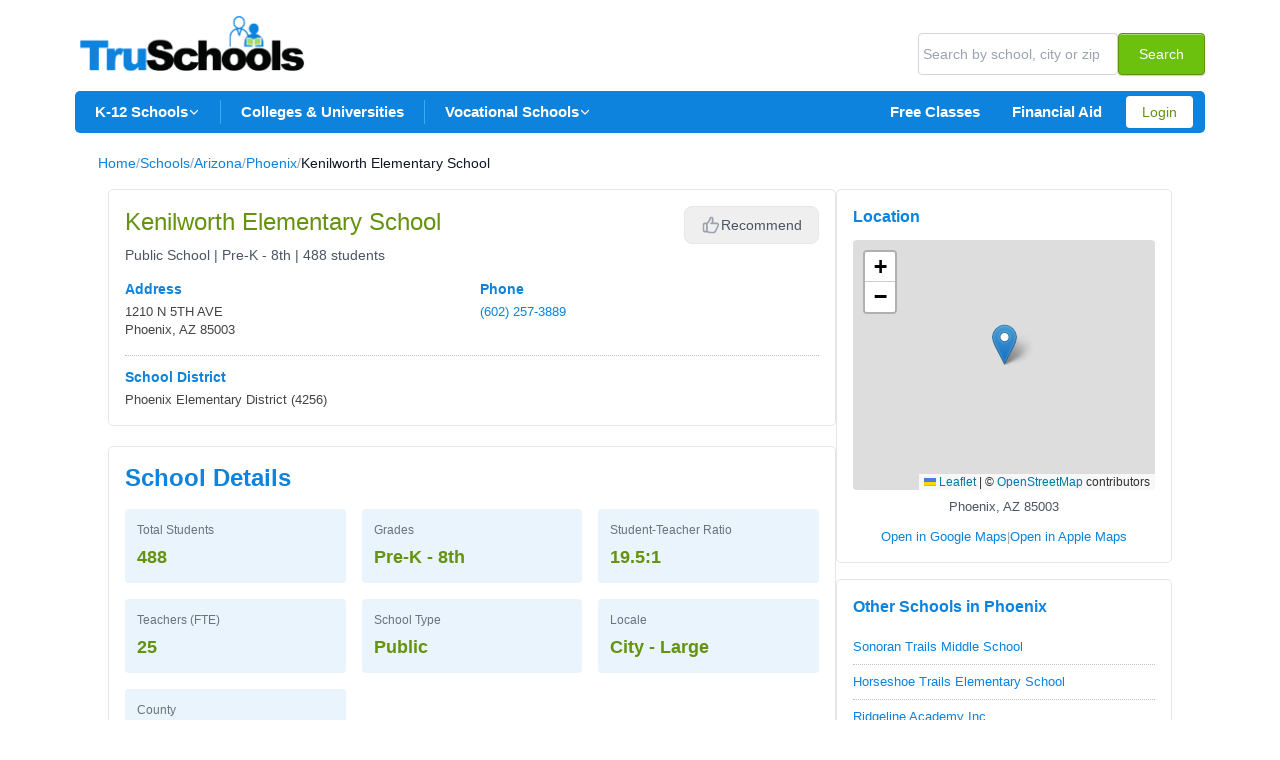

--- FILE ---
content_type: text/html
request_url: https://trueschools.com/schools/arizona/phoenix/kenilworth-elementary-school-phoenix-az
body_size: 11908
content:
<!DOCTYPE html><html lang="en"> <head><meta charset="UTF-8"><meta name="viewport" content="width=device-width, initial-scale=1.0"><meta name="description" content="Kenilworth Elementary School is a public school in Phoenix, Arizona. View contact info, enrollment, grades, and more."><title>Kenilworth Elementary School - Phoenix, Arizona | TruSchools</title><!-- Canonical --><link rel="canonical" href="https://truschools.com/schools/arizona/phoenix/kenilworth-elementary-school-phoenix-az"><!-- Open Graph --><meta property="og:title" content="Kenilworth Elementary School - Phoenix, Arizona | TruSchools"><meta property="og:description" content="Kenilworth Elementary School is a public school in Phoenix, Arizona. View contact info, enrollment, grades, and more."><meta property="og:type" content="website"><meta property="og:site_name" content="TruSchools"><meta property="og:url" content="https://truschools.com/schools/arizona/phoenix/kenilworth-elementary-school-phoenix-az"><meta property="og:image" content="https://truschools.com/og-image.svg"><meta property="og:image:width" content="1200"><meta property="og:image:height" content="630"><!-- Twitter Card --><meta name="twitter:card" content="summary_large_image"><meta name="twitter:title" content="Kenilworth Elementary School - Phoenix, Arizona | TruSchools"><meta name="twitter:description" content="Kenilworth Elementary School is a public school in Phoenix, Arizona. View contact info, enrollment, grades, and more."><meta name="twitter:image" content="https://truschools.com/og-image.svg"><!-- Preconnect to improve asset loading --><link rel="preconnect" href="/" crossorigin><!-- Critical inline CSS to prevent FOUC (Flash of Unstyled Content) --><style>
    /* Critical reset and layout styles - prevents unstyled content flash */
    *, *::before, *::after { box-sizing: border-box; }
    html { -webkit-font-smoothing: antialiased; }
    body { margin: 0; font-family: system-ui, -apple-system, BlinkMacSystemFont, 'Segoe UI', Roboto, sans-serif; font-size: 15px; line-height: 1.2; min-height: 100vh; display: flex; flex-direction: column; visibility: visible !important; }
    .container { max-width: 1200px; margin-left: auto; margin-right: auto; padding-left: 1.25rem; padding-right: 1.25rem; }
    .sr-only { position: absolute; width: 1px; height: 1px; padding: 0; margin: -1px; overflow: hidden; clip: rect(0, 0, 0, 0); white-space: nowrap; border-width: 0; }
    .hidden { display: none; }
    /* Header critical styles */
    header { background: white; }
    .bg-brand-blue { background-color: #0d83dd; }
    .text-white { color: white; }
    .flex { display: flex; }
    .flex-col { flex-direction: column; }
    .items-center { align-items: center; }
    .justify-between { justify-content: space-between; }
    .gap-2 { gap: 0.5rem; }
    .gap-4 { gap: 1rem; }
    .py-3 { padding-top: 0.75rem; padding-bottom: 0.75rem; }
    .py-4 { padding-top: 1rem; padding-bottom: 1rem; }
    .px-5 { padding-left: 1.25rem; padding-right: 1.25rem; }
    .font-semibold { font-weight: 600; }
    .no-underline { text-decoration: none; }
    a { color: #0d83dd; text-decoration: none; }
    /* Hide hover logos by default */
    [class*="group-hover:block"] { display: none; }
    [class*="group-hover:hidden"] { display: block; }
    /* List reset */
    ul { list-style: none; margin: 0; padding: 0; }
    /* Logo sizing */
    img[class*="h-[55px]"] { height: 55px; }
    /* Input styling */
    input { font-family: inherit; font-size: inherit; padding: 0.25rem; border: 1px solid #d1d5db; border-radius: 0.25rem; }
    button { font-family: inherit; cursor: pointer; }
    .btn-green { background: #70b52c; color: white; border: 1px solid #5a9023; padding: 0.625rem 1rem; border-radius: 0.25rem; }
    /* Site Footer (main footer only, not article footers) */
    footer.bg-brand-blue { background: #0d83dd; color: white; margin-top: auto; }
    /* Logo hover effects */
    .header-logo, .footer-logo { display: inline-block; transition: transform 0.2s ease; }
    .header-logo:hover, .footer-logo:hover { transform: scale(1.03); }
    footer.bg-brand-blue li { display: block; margin-bottom: 0.375rem; }
    footer.bg-brand-blue li a { color: rgba(255,255,255,0.8); }
    /* Responsive breakpoints */
    /* Mobile: elements with ONLY lg:flex (not combined with flex) are hidden */
    @media (max-width: 1023px) {
      .hidden { display: none !important; }
      .lg\:hidden:not(.hidden) { display: block; }
      /* Hide desktop-only nav elements */
      ul.lg\:flex:not(.flex) { display: none !important; }
      div.lg\:flex:not(.flex) { display: none !important; }
    }
    @media (min-width: 1024px) {
      .lg\:flex { display: flex !important; }
      .lg\:hidden { display: none !important; }
      .lg\:flex-row { flex-direction: row; }
      .lg\:items-end { align-items: flex-end; }
      .lg\:justify-between { justify-content: space-between; }
      .lg\:w-auto { width: auto; }
      .lg\:max-w-\[336px\] { max-width: 336px; }
    }
  </style><!-- Favicon --><link rel="icon" type="image/x-icon" href="/favicon.ico?v=2"><link rel="icon" type="image/png" sizes="32x32" href="/favicon-32x32.png?v=2"><link rel="icon" type="image/png" sizes="16x16" href="/favicon-16x16.png?v=2"><link rel="apple-touch-icon" sizes="180x180" href="/apple-touch-icon.png"><link rel="manifest" href="/site.webmanifest"><meta name="theme-color" content="#0d83dd"><!-- Google AdSense --><script async src="https://pagead2.googlesyndication.com/pagead/js/adsbygoogle.js?client=ca-pub-1545345257035548" crossorigin="anonymous"></script><meta name="google-adsense-account" content="ca-pub-1545345257035548"><!-- TruProfessionals Analytics --><script defer src="https://truprofessionals.com/t.js" data-site="trueschools.com"></script><link rel="stylesheet" href="/_astro/about.DBx-AIuj.css">
<link rel="stylesheet" href="/_astro/about.DbNhWQVC.css">
<link rel="stylesheet" href="/_astro/_school_.CmkNL23G.css"></head> <body class="min-h-screen flex flex-col" style="visibility:hidden"> <!-- Skip to content link --> <a href="#main-content" class="sr-only focus:not-sr-only focus:absolute focus:top-4 focus:left-4 bg-brand-blue text-white px-4 py-2 rounded z-50">
Skip to content
</a> <!-- Header with Logo and Search --> <header class="bg-white"> <div class="container py-4"> <div class="flex flex-col lg:flex-row lg:items-end lg:justify-between gap-4"> <!-- Logo --> <div class="flex-shrink-0"> <a href="/" class="header-logo no-underline hover:no-underline pl-[5px] group"> <img src="/_astro/USED-logo-truschools-up.DS38H3Hg.png" alt="TruSchools" class="h-[55px] lg:group-hover:hidden"> <img src="/_astro/USED-logo-truschools-over.CLuAZwim.png" alt="TruSchools" class="h-[55px] hidden lg:group-hover:block"> </a> </div> <!-- Search Box --> <div class="w-full lg:w-auto lg:max-w-[336px] flex-shrink-0"> <form action="/search" method="GET" class="flex gap-2"> <label for="header-search" class="sr-only">Search schools</label> <input type="text" id="header-search" name="q" placeholder="Search by school, city or zip" class="input flex-1 text-sm min-w-[200px]"> <button type="submit" class="btn-green text-sm px-5 whitespace-nowrap">
Search
</button> </form> </div> </div> </div> <!-- Navigation Menu - Blue Bar --> <div class="container"> <nav class="bg-brand-blue w-full rounded-box"> <div class="flex items-center justify-between"> <!-- Main Navigation (Left) --> <ul class="hidden lg:flex items-center m-0 p-0 list-none"> <!-- K-12 Schools Dropdown --> <li class="relative dropdown-trigger"> <a href="/schools" class="flex items-center gap-1.5 px-5 py-3 text-white font-semibold no-underline hover:bg-[#0a6fc2] hover:no-underline transition-colors rounded-tl-box rounded-bl-box">
K-12 Schools
<svg class="w-3 h-3" fill="none" stroke="currentColor" viewBox="0 0 24 24"> <path stroke-linecap="round" stroke-linejoin="round" stroke-width="2.5" d="M19 9l-7 7-7-7"></path> </svg> </a> <div class="dropdown-menu absolute left-0 top-full bg-white shadow-xl rounded-b-lg z-50 w-[420px] overflow-hidden"> <!-- Featured: All Schools --> <a href="/schools" class="featured-link flex items-center gap-4 p-4 bg-gradient-to-r from-blue-50 to-white border-b border-gray-100 hover:from-blue-100 no-underline"> <div class="w-12 h-12 rounded-lg bg-[#0d83dd] flex items-center justify-center flex-shrink-0"> <svg class="w-6 h-6 text-white" fill="none" stroke="currentColor" viewBox="0 0 24 24"> <path stroke-linecap="round" stroke-linejoin="round" stroke-width="2" d="M19 21V5a2 2 0 00-2-2H7a2 2 0 00-2 2v16m14 0h2m-2 0h-5m-9 0H3m2 0h5M9 7h1m-1 4h1m4-4h1m-1 4h1m-5 10v-5a1 1 0 011-1h2a1 1 0 011 1v5m-4 0h4"></path> </svg> </div> <div> <div class="font-semibold text-gray-900">All K-12 Schools</div> <div class="text-sm text-gray-500">Browse all 120,000+ schools nationwide</div> </div> <svg class="featured-arrow w-3 h-3 text-[#0d83dd] ml-auto" fill="none" stroke="currentColor" viewBox="0 0 24 24"> <path stroke-linecap="round" stroke-linejoin="round" stroke-width="2.5" d="M9 5l7 7-7 7"></path> </svg> </a> <!-- Two Column Layout --> <div class="grid grid-cols-2 divide-x divide-gray-100"> <!-- Left Column: Grade Levels --> <div> <div class="px-4 py-2 text-xs font-semibold text-white uppercase tracking-wide bg-[#0d83dd]">Grade Levels</div> <a href="/preschools" class="dropdown-link flex items-center justify-between px-4 py-2 text-gray-700 hover:bg-blue-50 hover:text-[#0d83dd] no-underline border-b border-dotted border-gray-200"> <span>Preschools</span> <svg class="arrow w-3 h-3 text-[#0d83dd]" fill="none" stroke="currentColor" viewBox="0 0 24 24"> <path stroke-linecap="round" stroke-linejoin="round" stroke-width="2.5" d="M9 5l7 7-7 7"></path> </svg> </a> <a href="/kindergartens" class="dropdown-link flex items-center justify-between px-4 py-2 text-gray-700 hover:bg-blue-50 hover:text-[#0d83dd] no-underline border-b border-dotted border-gray-200"> <span>Kindergartens</span> <svg class="arrow w-3 h-3 text-[#0d83dd]" fill="none" stroke="currentColor" viewBox="0 0 24 24"> <path stroke-linecap="round" stroke-linejoin="round" stroke-width="2.5" d="M9 5l7 7-7 7"></path> </svg> </a> <a href="/elementary-schools" class="dropdown-link flex items-center justify-between px-4 py-2 text-gray-700 hover:bg-blue-50 hover:text-[#0d83dd] no-underline border-b border-dotted border-gray-200"> <span>Elementary Schools</span> <svg class="arrow w-3 h-3 text-[#0d83dd]" fill="none" stroke="currentColor" viewBox="0 0 24 24"> <path stroke-linecap="round" stroke-linejoin="round" stroke-width="2.5" d="M9 5l7 7-7 7"></path> </svg> </a> <a href="/middle-schools" class="dropdown-link flex items-center justify-between px-4 py-2 text-gray-700 hover:bg-blue-50 hover:text-[#0d83dd] no-underline border-b border-dotted border-gray-200"> <span>Middle Schools</span> <svg class="arrow w-3 h-3 text-[#0d83dd]" fill="none" stroke="currentColor" viewBox="0 0 24 24"> <path stroke-linecap="round" stroke-linejoin="round" stroke-width="2.5" d="M9 5l7 7-7 7"></path> </svg> </a> <a href="/high-schools" class="dropdown-link flex items-center justify-between px-4 py-2 text-gray-700 hover:bg-blue-50 hover:text-[#0d83dd] no-underline border-b border-dotted border-gray-200"> <span>High Schools</span> <svg class="arrow w-3 h-3 text-[#0d83dd]" fill="none" stroke="currentColor" viewBox="0 0 24 24"> <path stroke-linecap="round" stroke-linejoin="round" stroke-width="2.5" d="M9 5l7 7-7 7"></path> </svg> </a> </div> <!-- Right Column: School Types --> <div> <div class="px-4 py-2 text-xs font-semibold text-white uppercase tracking-wide bg-[#0d83dd]">School Types</div> <a href="/charter-schools" class="dropdown-link flex items-center justify-between px-4 py-2 text-gray-700 hover:bg-blue-50 hover:text-[#0d83dd] no-underline border-b border-dotted border-gray-200"> <span>Charter Schools</span> <svg class="arrow w-3 h-3 text-[#0d83dd]" fill="none" stroke="currentColor" viewBox="0 0 24 24"> <path stroke-linecap="round" stroke-linejoin="round" stroke-width="2.5" d="M9 5l7 7-7 7"></path> </svg> </a> <a href="/magnet-schools" class="dropdown-link flex items-center justify-between px-4 py-2 text-gray-700 hover:bg-blue-50 hover:text-[#0d83dd] no-underline border-b border-dotted border-gray-200"> <span>Magnet Schools</span> <svg class="arrow w-3 h-3 text-[#0d83dd]" fill="none" stroke="currentColor" viewBox="0 0 24 24"> <path stroke-linecap="round" stroke-linejoin="round" stroke-width="2.5" d="M9 5l7 7-7 7"></path> </svg> </a> <a href="/private-schools" class="dropdown-link flex items-center justify-between px-4 py-2 text-gray-700 hover:bg-blue-50 hover:text-[#0d83dd] no-underline border-b border-dotted border-gray-200"> <span>Private Schools</span> <svg class="arrow w-3 h-3 text-[#0d83dd]" fill="none" stroke="currentColor" viewBox="0 0 24 24"> <path stroke-linecap="round" stroke-linejoin="round" stroke-width="2.5" d="M9 5l7 7-7 7"></path> </svg> </a> </div> </div> </div> </li> <!-- Divider --> <li class="w-px h-6 bg-[#3fa9f5]" aria-hidden="true"></li> <!-- Colleges & Universities --> <li> <a href="/colleges-universities" class="block px-5 py-3 text-white font-semibold no-underline hover:bg-[#0a6fc2] hover:no-underline transition-colors">
Colleges & Universities
</a> </li> <!-- Divider --> <li class="w-px h-6 bg-[#3fa9f5]" aria-hidden="true"></li> <!-- Vocational Schools Dropdown --> <li class="relative dropdown-trigger"> <a href="/vocational-schools" class="flex items-center gap-1.5 px-5 py-3 text-white font-semibold no-underline hover:bg-[#0a6fc2] hover:no-underline transition-colors">
Vocational Schools
<svg class="w-3 h-3" fill="none" stroke="currentColor" viewBox="0 0 24 24"> <path stroke-linecap="round" stroke-linejoin="round" stroke-width="2.5" d="M19 9l-7 7-7-7"></path> </svg> </a> <div class="dropdown-menu absolute left-0 top-full bg-white shadow-xl rounded-b-lg z-50 w-[420px] overflow-hidden"> <!-- Featured: All Vocational --> <a href="/vocational-schools" class="featured-link flex items-center gap-4 p-4 bg-gradient-to-r from-blue-50 to-white border-b border-gray-100 hover:from-blue-100 no-underline"> <div class="w-12 h-12 rounded-lg bg-[#0d83dd] flex items-center justify-center flex-shrink-0"> <svg class="w-6 h-6 text-white" fill="none" stroke="currentColor" viewBox="0 0 24 24"> <path stroke-linecap="round" stroke-linejoin="round" stroke-width="2" d="M21 13.255A23.931 23.931 0 0112 15c-3.183 0-6.22-.62-9-1.745M16 6V4a2 2 0 00-2-2h-4a2 2 0 00-2 2v2m4 6h.01M5 20h14a2 2 0 002-2V8a2 2 0 00-2-2H5a2 2 0 00-2 2v10a2 2 0 002 2z"></path> </svg> </div> <div> <div class="font-semibold text-gray-900">All Vocational Schools</div> <div class="text-sm text-gray-500">Career & technical training</div> </div> <svg class="featured-arrow w-3 h-3 text-[#0d83dd] ml-auto" fill="none" stroke="currentColor" viewBox="0 0 24 24"> <path stroke-linecap="round" stroke-linejoin="round" stroke-width="2.5" d="M9 5l7 7-7 7"></path> </svg> </a> <!-- Vocational Types Header --> <div class="px-4 py-2 text-xs font-semibold text-white uppercase tracking-wide bg-[#0d83dd]">Vocational Types</div> <!-- Vocational Links --> <a href="/beauty-schools" class="dropdown-link flex items-center justify-between px-4 py-2 text-gray-700 hover:bg-blue-50 hover:text-[#0d83dd] no-underline border-b border-dotted border-gray-200"> <span>Beauty Schools</span> <svg class="arrow w-3 h-3 text-[#0d83dd]" fill="none" stroke="currentColor" viewBox="0 0 24 24"> <path stroke-linecap="round" stroke-linejoin="round" stroke-width="2.5" d="M9 5l7 7-7 7"></path> </svg> </a> <a href="/trade-schools" class="dropdown-link flex items-center justify-between px-4 py-2 text-gray-700 hover:bg-blue-50 hover:text-[#0d83dd] no-underline border-b border-dotted border-gray-200"> <span>Trade Schools</span> <svg class="arrow w-3 h-3 text-[#0d83dd]" fill="none" stroke="currentColor" viewBox="0 0 24 24"> <path stroke-linecap="round" stroke-linejoin="round" stroke-width="2.5" d="M9 5l7 7-7 7"></path> </svg> </a> <a href="/healthcare-schools" class="dropdown-link flex items-center justify-between px-4 py-2 text-gray-700 hover:bg-blue-50 hover:text-[#0d83dd] no-underline border-b border-dotted border-gray-200"> <span>Healthcare Schools</span> <svg class="arrow w-3 h-3 text-[#0d83dd]" fill="none" stroke="currentColor" viewBox="0 0 24 24"> <path stroke-linecap="round" stroke-linejoin="round" stroke-width="2.5" d="M9 5l7 7-7 7"></path> </svg> </a> <a href="/technology-schools" class="dropdown-link flex items-center justify-between px-4 py-2 text-gray-700 hover:bg-blue-50 hover:text-[#0d83dd] no-underline border-b border-dotted border-gray-200"> <span>Technology Schools</span> <svg class="arrow w-3 h-3 text-[#0d83dd]" fill="none" stroke="currentColor" viewBox="0 0 24 24"> <path stroke-linecap="round" stroke-linejoin="round" stroke-width="2.5" d="M9 5l7 7-7 7"></path> </svg> </a> <a href="/culinary-schools" class="dropdown-link flex items-center justify-between px-4 py-2 text-gray-700 hover:bg-blue-50 hover:text-[#0d83dd] no-underline border-b border-dotted border-gray-200"> <span>Culinary Schools</span> <svg class="arrow w-3 h-3 text-[#0d83dd]" fill="none" stroke="currentColor" viewBox="0 0 24 24"> <path stroke-linecap="round" stroke-linejoin="round" stroke-width="2.5" d="M9 5l7 7-7 7"></path> </svg> </a> </div> </li> </ul> <!-- Mobile menu button - full width tap target --> <button type="button" class="lg:hidden flex-1 flex items-center p-3 text-white" aria-label="Open menu" id="mobile-menu-btn"> <svg class="w-6 h-6" fill="none" stroke="currentColor" viewBox="0 0 24 24"> <path stroke-linecap="round" stroke-linejoin="round" stroke-width="2" d="M4 6h16M4 12h16M4 18h16"></path> </svg> </button> <!-- Right Navigation --> <div class="hidden lg:flex items-center"> <a href="/classes" class="px-4 py-3 text-white font-semibold no-underline hover:bg-[#0a6fc2] hover:no-underline transition-colors"> Free Classes </a><a href="/financial-aid" class="px-4 py-3 text-white font-semibold no-underline hover:bg-[#0a6fc2] hover:no-underline transition-colors"> Financial Aid </a> <!-- Login Button --> <a href="/login" class="ml-2 mr-3 px-4 py-1.5 bg-white text-brand-green-text text-sm font-medium no-underline hover:bg-brand-green hover:text-white hover:no-underline rounded transition-colors">
Login
</a> </div> </div> <!-- Mobile Navigation --> <div class="lg:hidden hidden py-4 px-5 border-t border-[#3fa9f5]" id="mobile-menu"> <div class="flex flex-col"> <a href="/schools" class="py-2 text-white no-underline hover:no-underline border-b border-[#3fa9f5]"> K-12 Schools </a><a href="/colleges-universities" class="py-2 text-white no-underline hover:no-underline border-b border-[#3fa9f5]"> Colleges &amp; Universities </a><a href="/vocational-schools" class="py-2 text-white no-underline hover:no-underline border-b border-[#3fa9f5]"> Vocational Schools </a> <a href="/classes" class="py-2 text-white no-underline hover:no-underline border-b border-[#3fa9f5]"> Free Classes </a><a href="/financial-aid" class="py-2 text-white no-underline hover:no-underline border-b border-[#3fa9f5]"> Financial Aid </a> <span class="py-2 text-white/70 text-sm border-b border-[#3fa9f5]">K-12 Schools</span> <a href="/preschools" class="py-2 pl-4 text-white no-underline hover:no-underline border-b border-[#3fa9f5]">Preschools</a> <a href="/kindergartens" class="py-2 pl-4 text-white no-underline hover:no-underline border-b border-[#3fa9f5]">Kindergartens</a> <a href="/elementary-schools" class="py-2 pl-4 text-white no-underline hover:no-underline border-b border-[#3fa9f5]">Elementary Schools</a> <a href="/middle-schools" class="py-2 pl-4 text-white no-underline hover:no-underline border-b border-[#3fa9f5]">Middle Schools</a> <a href="/high-schools" class="py-2 pl-4 text-white no-underline hover:no-underline border-b border-[#3fa9f5]">High Schools</a> <a href="/charter-schools" class="py-2 pl-4 text-white no-underline hover:no-underline border-b border-[#3fa9f5]">Charter Schools</a> <a href="/magnet-schools" class="py-2 pl-4 text-white no-underline hover:no-underline border-b border-[#3fa9f5]">Magnet Schools</a> <a href="/private-schools" class="py-2 pl-4 text-white no-underline hover:no-underline border-b border-[#3fa9f5]">Private Schools</a> <a href="/login" class="py-2 text-white no-underline hover:no-underline">Login</a> </div> </div> </nav> </div> </header> <!-- Main content --> <main id="main-content" class="flex-grow">  <div class="container py-5"> <!-- Breadcrumb --> <nav class="text-sm mb-4 lg:max-w-[1084px] lg:mx-auto"> <ol class="flex flex-wrap items-center gap-2 text-gray-600"> <li><a href="/" class="hover:text-brand-blue">Home</a></li> <li class="text-gray-400">/</li> <li><a href="/schools" class="hover:text-brand-blue">Schools</a></li> <li class="text-gray-400">/</li> <li><a href="/schools/arizona" class="hover:text-brand-blue">Arizona</a></li> <li class="text-gray-400">/</li> <li><a href="/schools/arizona/phoenix" class="hover:text-brand-blue">Phoenix</a></li> <li class="text-gray-400">/</li> <li class="text-gray-900 font-medium">Kenilworth Elementary School</li> </ol> </nav> <div class="flex flex-col lg:flex-row lg:justify-center gap-5"> <!-- Main Content --> <div class="lg:w-[728px] lg:flex-shrink-0"> <!-- School Header --> <div class="box-rounded mb-5"> <div class="flex justify-between items-start gap-4"> <div> <h1 class="text-brand-green-text text-2xl mb-2">Kenilworth Elementary School</h1> <p class="text-gray-600 fs-14 mb-4"> Public School | Pre-K - 8th | 488 students
</p> </div> <!-- Recommend Button --> <button id="recommend-btn" data-school-id="3949" class="flex items-center gap-2 px-4 py-2 rounded-lg border border-gray-200 hover:border-brand-blue hover:bg-blue-50 transition-colors cursor-pointer flex-shrink-0" aria-label="Recommend this school"> <svg id="recommend-icon" class="w-5 h-5 text-gray-400" fill="none" stroke="currentColor" viewBox="0 0 24 24" xmlns="http://www.w3.org/2000/svg"> <path stroke-linecap="round" stroke-linejoin="round" stroke-width="2" d="M14 10h4.764a2 2 0 011.789 2.894l-3.5 7A2 2 0 0115.263 21h-4.017c-.163 0-.326-.02-.485-.06L7 20m7-10V5a2 2 0 00-2-2h-.095c-.5 0-.905.405-.905.905 0 .714-.211 1.412-.608 2.006L7 11v9m7-10h-2M7 20H5a2 2 0 01-2-2v-6a2 2 0 012-2h2.5"></path> </svg> <span id="recommend-text" class="text-sm text-gray-600">Recommend</span> <span id="recommend-count" class="text-sm font-medium text-gray-600 hidden"></span> </button> </div> <!-- Contact Info --> <div class="grid grid-cols-1 md:grid-cols-2 gap-4 mb-4"> <div> <h3 class="text-brand-blue fs-14 font-bold mb-1">Address</h3> <p class="fs-13 mb-0"> 1210 N 5TH AVE<br> Phoenix, AZ 85003 </p> </div> <div> <div class="mb-3"> <h3 class="text-brand-blue fs-14 font-bold mb-1">Phone</h3> <p class="fs-13 mb-0"> <a href="tel:6022573889">(602) 257-3889</a> </p> </div>  </div> </div> <div class="border-t border-dotted border-[#c1c1c1] pt-3"> <h3 class="text-brand-blue fs-14 font-bold mb-1">School District</h3> <p class="fs-13 mb-0">Phoenix Elementary District (4256)</p> </div> </div> <!-- School Details --> <div class="box-rounded mb-5"> <h2 class="text-brand-blue mb-4">School Details</h2> <div class="grid grid-cols-2 md:grid-cols-3 gap-4"> <div class="p-3 bg-lt-blue rounded"> <p class="fs-12 text-gray-500 mb-1">Total Students</p> <p class="text-lg font-bold text-brand-green-text mb-0">488</p> </div> <div class="p-3 bg-lt-blue rounded"> <p class="fs-12 text-gray-500 mb-1">Grades</p> <p class="text-lg font-bold text-brand-green-text mb-0">Pre-K - 8th</p> </div> <div class="p-3 bg-lt-blue rounded"> <p class="fs-12 text-gray-500 mb-1">Student-Teacher Ratio</p> <p class="text-lg font-bold text-brand-green-text mb-0"> 19.5:1 </p> </div> <div class="p-3 bg-lt-blue rounded"> <p class="fs-12 text-gray-500 mb-1">Teachers (FTE)</p> <p class="text-lg font-bold text-brand-green-text mb-0">25</p> </div> <div class="p-3 bg-lt-blue rounded"> <p class="fs-12 text-gray-500 mb-1">School Type</p> <p class="text-lg font-bold text-brand-green-text mb-0">Public</p> </div> <div class="p-3 bg-lt-blue rounded"> <p class="fs-12 text-gray-500 mb-1">Locale</p> <p class="text-lg font-bold text-brand-green-text mb-0">City - Large</p> </div> <div class="p-3 bg-lt-blue rounded"> <p class="fs-12 text-gray-500 mb-1">County</p> <p class="text-lg font-bold text-brand-green-text mb-0">4013</p> </div> </div>     </div> <!-- Student Demographics -->  <!-- Enrollment by Grade -->  <!-- Free/Reduced Lunch --> <div class="box-rounded mb-5"> <h2 class="text-brand-blue mb-4">Free & Reduced Lunch Program</h2> <div class="grid grid-cols-2 gap-4"> <div class="p-3 bg-lt-blue rounded"> <p class="fs-12 text-gray-500 mb-1">Free Lunch Eligible</p> <p class="text-lg font-bold text-brand-green-text"> 287 <span class="text-sm font-normal text-gray-500 ml-1">
(58.8%)
</span> </p> </div> <div class="p-3 bg-lt-blue rounded"> <p class="fs-12 text-gray-500 mb-1">Reduced Lunch Eligible</p> <p class="text-lg font-bold text-brand-green-text"> 58 <span class="text-sm font-normal text-gray-500 ml-1">
(11.9%)
</span> </p> </div> </div> <div class="mt-3 pt-3 border-t border-gray-200"> <p class="fs-13 text-gray-600"> <strong>Total eligible:</strong> 345 students
                  (70.7%)
</p> </div> </div> <!-- School IDs --> <div class="box-rounded mb-5"> <h2 class="text-brand-blue mb-4">School Identifiers</h2> <div class="grid grid-cols-2 gap-4 fs-13"> <div> <p class="text-gray-500 mb-1">NCES School ID</p> <p class="font-mono">040630000533</p> </div> <div> <p class="text-gray-500 mb-1">District NCES ID</p> <p class="font-mono">0406300</p> </div> </div> </div> <!-- Community Data --> <div id="community"> <div class="box-rounded mb-5"> <h2 class="text-brand-blue mb-2">Community Profile (85003)</h2> <p class="text-gray-600 fs-13 mb-4">Demographic and economic data for the 85003 ZIP code area where Kenilworth Elementary School is located.</p> <!-- Population Overview --> <div class="mb-5"> <h3 class="text-brand-green-text fs-16 font-bold mb-3">Population Overview</h3> <div class="grid grid-cols-2 md:grid-cols-4 gap-3"> <div class="p-3 bg-lt-blue rounded"> <p class="fs-11 text-gray-500 mb-1">Total Population</p> <p class="text-lg font-bold text-brand-green-text mb-0">9,085</p> </div> <div class="p-3 bg-lt-blue rounded"> <p class="fs-11 text-gray-500 mb-1">Median Age</p> <p class="text-lg font-bold text-brand-green-text mb-0">36.4</p> </div> <div class="p-3 bg-lt-blue rounded"> <p class="fs-11 text-gray-500 mb-1">Male</p> <p class="text-lg font-bold text-brand-green-text mb-0">55.7%</p> </div> <div class="p-3 bg-lt-blue rounded"> <p class="fs-11 text-gray-500 mb-1">Female</p> <p class="text-lg font-bold text-brand-green-text mb-0">44.3%</p> </div> </div> <!-- Age Distribution --> <div class="mt-3"> <p class="fs-12 text-gray-600 mb-2 font-medium">Age Distribution</p> <div class="grid grid-cols-3 md:grid-cols-6 gap-2 fs-12"> <div class="text-center p-2 bg-gray-50 rounded"> <p class="text-gray-500 mb-0">Under 5</p> <p class="font-bold text-brand-green-text mb-0">4.7%</p> </div> <div class="text-center p-2 bg-gray-50 rounded"> <p class="text-gray-500 mb-0">5-9</p> <p class="font-bold text-brand-green-text mb-0">3.3%</p> </div> <div class="text-center p-2 bg-gray-50 rounded"> <p class="text-gray-500 mb-0">10-14</p> <p class="font-bold text-brand-green-text mb-0">5.3%</p> </div> <div class="text-center p-2 bg-gray-50 rounded"> <p class="text-gray-500 mb-0">15-19</p> <p class="font-bold text-brand-green-text mb-0">1.6%</p> </div> <div class="text-center p-2 bg-gray-50 rounded"> <p class="text-gray-500 mb-0">Under 18</p> <p class="font-bold text-brand-green-text mb-0">14.4%</p> </div> <div class="text-center p-2 bg-gray-50 rounded"> <p class="text-gray-500 mb-0">65+</p> <p class="font-bold text-brand-green-text mb-0">13.1%</p> </div> </div> </div> </div> <!-- Race & Ethnicity --> <div class="mb-5"> <h3 class="text-brand-green-text fs-16 font-bold mb-3">Race & Ethnicity</h3> <div class="grid grid-cols-2 md:grid-cols-4 gap-3"> <div class="p-3 bg-lt-blue rounded"> <p class="fs-11 text-gray-500 mb-1">White</p> <p class="text-lg font-bold text-brand-green-text mb-0">66.8%</p> </div> <div class="p-3 bg-lt-blue rounded"> <p class="fs-11 text-gray-500 mb-1">Black/African American</p> <p class="text-lg font-bold text-brand-green-text mb-0">14.6%</p> </div> <div class="p-3 bg-lt-blue rounded"> <p class="fs-11 text-gray-500 mb-1">Asian</p> <p class="text-lg font-bold text-brand-green-text mb-0">1.9%</p> </div> <div class="p-3 bg-lt-blue rounded"> <p class="fs-11 text-gray-500 mb-1">Native American</p> <p class="text-lg font-bold text-brand-green-text mb-0">2.6%</p> </div> <div class="p-3 bg-lt-blue rounded"> <p class="fs-11 text-gray-500 mb-1">Two or More Races</p> <p class="text-lg font-bold text-brand-green-text mb-0">8.6%</p> </div> <div class="p-3 bg-lt-blue rounded"> <p class="fs-11 text-gray-500 mb-1">Hispanic/Latino</p> <p class="text-lg font-bold text-brand-green-text mb-0">12.5%</p> </div> </div> </div> <!-- Income & Economy --> <div class="mb-5"> <h3 class="text-brand-green-text fs-16 font-bold mb-3">Income & Economy</h3> <div class="grid grid-cols-2 md:grid-cols-4 gap-3"> <div class="p-3 bg-lt-blue rounded"> <p class="fs-11 text-gray-500 mb-1">Median Household Income</p> <p class="text-lg font-bold text-brand-green-text mb-0">$49,607</p> </div> <div class="p-3 bg-lt-blue rounded"> <p class="fs-11 text-gray-500 mb-1">Mean Household Income</p> <p class="text-lg font-bold text-brand-green-text mb-0">$85,594</p> </div> <div class="p-3 bg-lt-blue rounded"> <p class="fs-11 text-gray-500 mb-1">Per Capita Income</p> <p class="text-lg font-bold text-brand-green-text mb-0">$47,458</p> </div> <div class="p-3 bg-lt-blue rounded"> <p class="fs-11 text-gray-500 mb-1">Median Family Income</p> <p class="text-lg font-bold text-brand-green-text mb-0">$66,981</p> </div> <div class="p-3 bg-lt-blue rounded"> <p class="fs-11 text-gray-500 mb-1">Poverty Rate</p> <p class="text-lg font-bold text-brand-green-text mb-0">25.6%</p> </div> <div class="p-3 bg-lt-blue rounded"> <p class="fs-11 text-gray-500 mb-1">Unemployment Rate</p> <p class="text-lg font-bold text-brand-green-text mb-0">3.9%</p> </div> <div class="p-3 bg-lt-blue rounded"> <p class="fs-11 text-gray-500 mb-1">Households on SNAP</p> <p class="text-lg font-bold text-brand-green-text mb-0">746</p> </div> </div> </div> <!-- Employment & Commute --> <div class="mb-5"> <h3 class="text-brand-green-text fs-16 font-bold mb-3">Employment & Commute</h3> <div class="grid grid-cols-2 md:grid-cols-4 gap-3"> <div class="p-3 bg-lt-blue rounded"> <p class="fs-11 text-gray-500 mb-1">Employed</p> <p class="text-lg font-bold text-brand-green-text mb-0">4,736</p> </div> <div class="p-3 bg-lt-blue rounded"> <p class="fs-11 text-gray-500 mb-1">Avg. Commute Time</p> <p class="text-lg font-bold text-brand-green-text mb-0">20.1 min</p> </div> <div class="p-3 bg-lt-blue rounded"> <p class="fs-11 text-gray-500 mb-1">Work From Home</p> <p class="text-lg font-bold text-brand-green-text mb-0">20.3%</p> </div> <div class="p-3 bg-lt-blue rounded"> <p class="fs-11 text-gray-500 mb-1">Drive Alone</p> <p class="text-lg font-bold text-brand-green-text mb-0">61.4%</p> </div> </div> </div> </div> <!-- Education --> <div class="box-rounded mb-5"> <h3 class="text-brand-green-text fs-16 font-bold mb-3">Education</h3> <div class="grid grid-cols-2 md:grid-cols-4 gap-3 mb-4"> <div class="p-3 bg-lt-blue rounded"> <p class="fs-11 text-gray-500 mb-1">High School or Higher</p> <p class="text-lg font-bold text-brand-green-text mb-0">87.4%</p> </div> <div class="p-3 bg-lt-blue rounded"> <p class="fs-11 text-gray-500 mb-1">Bachelor's or Higher</p> <p class="text-lg font-bold text-brand-green-text mb-0">49.9%</p> </div> <div class="p-3 bg-lt-blue rounded"> <p class="fs-11 text-gray-500 mb-1">Graduate Degree</p> <p class="text-lg font-bold text-brand-green-text mb-0">18.7%</p> </div> <div class="p-3 bg-lt-blue rounded"> <p class="fs-11 text-gray-500 mb-1">Enrolled in School</p> <p class="text-lg font-bold text-brand-green-text mb-0">1,621</p> </div> </div> <!-- School Enrollment Breakdown --> <div> <p class="fs-12 text-gray-600 mb-2 font-medium">School Enrollment by Level</p> <div class="grid grid-cols-2 md:grid-cols-5 gap-2 fs-12"> <div class="text-center p-2 bg-gray-50 rounded"> <p class="text-gray-500 mb-0">Preschool</p> <p class="font-bold text-brand-green-text mb-0">87</p> </div> <div class="text-center p-2 bg-gray-50 rounded"> <p class="text-gray-500 mb-0">Kindergarten</p> <p class="font-bold text-brand-green-text mb-0">86</p> </div> <div class="text-center p-2 bg-gray-50 rounded"> <p class="text-gray-500 mb-0">Elementary</p> <p class="font-bold text-brand-green-text mb-0">635</p> </div> <div class="text-center p-2 bg-gray-50 rounded"> <p class="text-gray-500 mb-0">High School</p> <p class="font-bold text-brand-green-text mb-0">146</p> </div> <div class="text-center p-2 bg-gray-50 rounded"> <p class="text-gray-500 mb-0">College</p> <p class="font-bold text-brand-green-text mb-0">667</p> </div> </div> </div> </div> <!-- Housing --> <div class="box-rounded mb-5"> <h3 class="text-brand-green-text fs-16 font-bold mb-3">Housing</h3> <div class="grid grid-cols-2 md:grid-cols-4 gap-3 mb-4"> <div class="p-3 bg-lt-blue rounded"> <p class="fs-11 text-gray-500 mb-1">Median Home Value</p> <p class="text-lg font-bold text-brand-green-text mb-0">$536,800</p> </div> <div class="p-3 bg-lt-blue rounded"> <p class="fs-11 text-gray-500 mb-1">Median Rent</p> <p class="text-lg font-bold text-brand-green-text mb-0">$1,246</p> </div> <div class="p-3 bg-lt-blue rounded"> <p class="fs-11 text-gray-500 mb-1">Total Housing Units</p> <p class="text-lg font-bold text-brand-green-text mb-0">5,531</p> </div> <div class="p-3 bg-lt-blue rounded"> <p class="fs-11 text-gray-500 mb-1">Owner Occupied</p> <p class="text-lg font-bold text-brand-green-text mb-0">28.7%</p> </div> <div class="p-3 bg-lt-blue rounded"> <p class="fs-11 text-gray-500 mb-1">Renter Occupied</p> <p class="text-lg font-bold text-brand-green-text mb-0">71.3%</p> </div> <div class="p-3 bg-lt-blue rounded"> <p class="fs-11 text-gray-500 mb-1">Median Rooms</p> <p class="text-lg font-bold text-brand-green-text mb-0">3.5</p> </div> <div class="p-3 bg-lt-blue rounded"> <p class="fs-11 text-gray-500 mb-1">Monthly Owner Costs (w/ Mortgage)</p> <p class="text-lg font-bold text-brand-green-text mb-0">$2,253</p> </div> <div class="p-3 bg-lt-blue rounded"> <p class="fs-11 text-gray-500 mb-1">Avg. Household Size</p> <p class="text-lg font-bold text-brand-green-text mb-0">1.91</p> </div> </div> <!-- Home Value Distribution --> <div> <p class="fs-12 text-gray-600 mb-2 font-medium">Home Value Distribution</p> <div class="grid grid-cols-2 md:grid-cols-4 gap-2 fs-12"> <div class="text-center p-2 bg-gray-50 rounded"> <p class="text-gray-500 mb-0">Under $50K</p> <p class="font-bold text-brand-green-text mb-0">56</p> </div> <div class="text-center p-2 bg-gray-50 rounded"> <p class="text-gray-500 mb-0">$100K-$150K</p> <p class="font-bold text-brand-green-text mb-0">48</p> </div> <div class="text-center p-2 bg-gray-50 rounded"> <p class="text-gray-500 mb-0">$200K-$300K</p> <p class="font-bold text-brand-green-text mb-0">185</p> </div> <div class="text-center p-2 bg-gray-50 rounded"> <p class="text-gray-500 mb-0">$500K-$1M</p> <p class="font-bold text-brand-green-text mb-0">667</p> </div> </div> </div> </div> <!-- Households & Families --> <div class="box-rounded mb-5"> <h3 class="text-brand-green-text fs-16 font-bold mb-3">Households & Families</h3> <div class="grid grid-cols-2 md:grid-cols-4 gap-3"> <div class="p-3 bg-lt-blue rounded"> <p class="fs-11 text-gray-500 mb-1">Total Households</p> <p class="text-lg font-bold text-brand-green-text mb-0">4,745</p> </div> <div class="p-3 bg-lt-blue rounded"> <p class="fs-11 text-gray-500 mb-1">Avg. Household Size</p> <p class="text-lg font-bold text-brand-green-text mb-0">1.72</p> </div> <div class="p-3 bg-lt-blue rounded"> <p class="fs-11 text-gray-500 mb-1">Avg. Family Size</p> <p class="text-lg font-bold text-brand-green-text mb-0">2.85</p> </div> <div class="p-3 bg-lt-blue rounded"> <p class="fs-11 text-gray-500 mb-1">Married Couples</p> <p class="text-lg font-bold text-brand-green-text mb-0">19.2%</p> </div> <div class="p-3 bg-lt-blue rounded"> <p class="fs-11 text-gray-500 mb-1">Living Alone</p> <p class="text-lg font-bold text-brand-green-text mb-0">14.8%</p> </div> <div class="p-3 bg-lt-blue rounded"> <p class="fs-11 text-gray-500 mb-1">Broadband Internet</p> <p class="text-lg font-bold text-brand-green-text mb-0">87.4%</p> </div> <div class="p-3 bg-lt-blue rounded"> <p class="fs-11 text-gray-500 mb-1">Veterans</p> <p class="text-lg font-bold text-brand-green-text mb-0">518</p> </div> <div class="p-3 bg-lt-blue rounded"> <p class="fs-11 text-gray-500 mb-1">Foreign Born</p> <p class="text-lg font-bold text-brand-green-text mb-0">155</p> </div> </div> </div> <!-- Health Insurance --> <div class="box-rounded"> <h3 class="text-brand-green-text fs-16 font-bold mb-3">Health Insurance</h3> <div class="grid grid-cols-2 md:grid-cols-4 gap-3"> <div class="p-3 bg-lt-blue rounded"> <p class="fs-11 text-gray-500 mb-1">Insured</p> <p class="text-lg font-bold text-brand-green-text mb-0">7,324</p> </div> <div class="p-3 bg-lt-blue rounded"> <p class="fs-11 text-gray-500 mb-1">Uninsured</p> <p class="text-lg font-bold text-brand-green-text mb-0">927</p> </div> <div class="p-3 bg-lt-blue rounded"> <p class="fs-11 text-gray-500 mb-1">Private Insurance</p> <p class="text-lg font-bold text-brand-green-text mb-0">4,418</p> </div> <div class="p-3 bg-lt-blue rounded"> <p class="fs-11 text-gray-500 mb-1">Public Insurance</p> <p class="text-lg font-bold text-brand-green-text mb-0">3,327</p> </div> </div> <p class="text-gray-400 fs-11 mt-4 mb-0">Source: U.S. Census Bureau American Community Survey</p> </div> </div> </div> <!-- Sidebar --> <div class="lg:flex-shrink-0 lg:w-[336px]"> <!-- Map --> <div class="box-rounded mb-4" id="map"> <h3 class="text-brand-blue mb-3">Location</h3>  <div id="school-map" class="h-[250px] rounded mb-2"></div> <p class="text-center text-gray-600 fs-13 mb-3">Phoenix, AZ 85003</p> <div class="flex justify-center gap-4 fs-13"> <a href="https://www.google.com/maps/search/?api=1&query=33.4622,-112.0808" target="_blank" rel="noopener noreferrer">
Open in Google Maps
</a> <span class="text-gray-400">|</span> <a href="https://maps.apple.com/?ll=33.4622,-112.0808&q=Kenilworth%20Elementary%20School" target="_blank" rel="noopener noreferrer">
Open in Apple Maps
</a> </div> <link rel="stylesheet" href="https://unpkg.com/leaflet@1.9.4/dist/leaflet.css" integrity="sha256-p4NxAoJBhIIN+hmNHrzRCf9tD/miZyoHS5obTRR9BMY=" crossorigin=""> <script src="https://unpkg.com/leaflet@1.9.4/dist/leaflet.js" integrity="sha256-20nQCchB9co0qIjJZRGuk2/Z9VM+kNiyxNV1lvTlZBo=" crossorigin=""></script> <script>(function(){const lat = 33.4622;
const lng = -112.0808;
const schoolName = "Kenilworth Elementary School";

                document.addEventListener('DOMContentLoaded', function() {
                  const map = L.map('school-map').setView([lat, lng], 14);
                  L.tileLayer('https://{s}.tile.openstreetmap.org/{z}/{x}/{y}.png', {
                    maxZoom: 19,
                    attribution: '&copy; <a href="https://www.openstreetmap.org/copyright">OpenStreetMap</a> contributors'
                  }).addTo(map);
                  L.marker([lat, lng]).addTo(map).bindPopup(schoolName);
                });
              })();</script>  </div> <!-- Nearby Schools --> <div class="box-rounded mb-4"> <h3 class="text-brand-blue mb-3">Other Schools in Phoenix</h3> <ul class="list-none m-0 p-0 fs-13"> <li class="py-2 border-b border-dotted border-[#c1c1c1]"> <a href="/schools/arizona/phoenix/sonoran-trails-middle-school-phoenix-az"> Sonoran Trails Middle School </a> </li><li class="py-2 border-b border-dotted border-[#c1c1c1]"> <a href="/schools/arizona/phoenix/horseshoe-trails-elementary-school-phoenix-az"> Horseshoe Trails Elementary School </a> </li><li class="py-2 border-b border-dotted border-[#c1c1c1]"> <a href="/schools/arizona/phoenix/ridgeline-academy-inc-phoenix-az"> Ridgeline Academy Inc. </a> </li><li class="py-2 border-b border-dotted border-[#c1c1c1]"> <a href="/schools/arizona/phoenix/reid-traditional-schools-valley-academy-phoenix-az"> Reid Traditional Schools&#39; Valley Academy </a> </li><li class="py-2 "> <a href="/schools/arizona/phoenix/bennett-academy-phoenix-az"> Bennett Academy </a> </li> </ul> </div> <!-- Quick Links --> <div class="box-rounded"> <h3 class="text-brand-blue mb-3">Browse More Schools</h3> <ul class="list-none m-0 p-0 fs-13"> <li class="py-2 border-b border-dotted border-[#c1c1c1]"> <a href="/elementary-schools/arizona">Elementary Schools in Arizona</a> </li> <li class="py-2 border-b border-dotted border-[#c1c1c1]"> <a href="/middle-schools/arizona">Middle Schools in Arizona</a> </li> <li class="py-2 border-b border-dotted border-[#c1c1c1]"> <a href="/high-schools/arizona">High Schools in Arizona</a> </li> <li class="py-2"> <a href="/colleges-universities/arizona">Colleges in Arizona</a> </li> </ul> </div> <!-- Newsletter Signup --> <div class="newsletter-signup mb-4" data-astro-cid-bfbmamsi> <!-- Form State --> <div class="newsletter-form" data-astro-cid-bfbmamsi> <h3 class="newsletter-title" data-astro-cid-bfbmamsi> <svg class="w-5 h-5" fill="none" stroke="currentColor" viewBox="0 0 24 24" data-astro-cid-bfbmamsi> <path stroke-linecap="round" stroke-linejoin="round" stroke-width="2" d="M3 8l7.89 5.26a2 2 0 002.22 0L21 8M5 19h14a2 2 0 002-2V7a2 2 0 00-2-2H5a2 2 0 00-2 2v10a2 2 0 002 2z" data-astro-cid-bfbmamsi></path> </svg>
Newsletter Signup
</h3> <p class="text-gray-600 text-sm mb-4" data-astro-cid-bfbmamsi>
Get periodic tips, ideas, articles and news related to education.
</p> <!-- Category Checkboxes - 2 column layout --> <div class="grid grid-cols-2 gap-x-3 gap-y-1 mb-4" data-astro-cid-bfbmamsi> <label class="newsletter-checkbox-label group" data-astro-cid-bfbmamsi> <input type="checkbox" name="categories" value="preschool" class="newsletter-checkbox peer" data-astro-cid-bfbmamsi> <span class="newsletter-checkbox-custom" data-astro-cid-bfbmamsi> <svg class="newsletter-checkbox-icon" viewBox="0 0 12 10" fill="none" data-astro-cid-bfbmamsi> <path d="M1 5L4.5 8.5L11 1" stroke="currentColor" stroke-width="2" stroke-linecap="round" stroke-linejoin="round" data-astro-cid-bfbmamsi></path> </svg> </span> <span class="group-hover:text-gray-900 transition-colors" data-astro-cid-bfbmamsi>Preschool</span> </label><label class="newsletter-checkbox-label group" data-astro-cid-bfbmamsi> <input type="checkbox" name="categories" value="kindergarten" class="newsletter-checkbox peer" data-astro-cid-bfbmamsi> <span class="newsletter-checkbox-custom" data-astro-cid-bfbmamsi> <svg class="newsletter-checkbox-icon" viewBox="0 0 12 10" fill="none" data-astro-cid-bfbmamsi> <path d="M1 5L4.5 8.5L11 1" stroke="currentColor" stroke-width="2" stroke-linecap="round" stroke-linejoin="round" data-astro-cid-bfbmamsi></path> </svg> </span> <span class="group-hover:text-gray-900 transition-colors" data-astro-cid-bfbmamsi>Kindergarten</span> </label><label class="newsletter-checkbox-label group" data-astro-cid-bfbmamsi> <input type="checkbox" name="categories" value="elementary" class="newsletter-checkbox peer" data-astro-cid-bfbmamsi> <span class="newsletter-checkbox-custom" data-astro-cid-bfbmamsi> <svg class="newsletter-checkbox-icon" viewBox="0 0 12 10" fill="none" data-astro-cid-bfbmamsi> <path d="M1 5L4.5 8.5L11 1" stroke="currentColor" stroke-width="2" stroke-linecap="round" stroke-linejoin="round" data-astro-cid-bfbmamsi></path> </svg> </span> <span class="group-hover:text-gray-900 transition-colors" data-astro-cid-bfbmamsi>K-5 Elementary</span> </label><label class="newsletter-checkbox-label group" data-astro-cid-bfbmamsi> <input type="checkbox" name="categories" value="middle" checked class="newsletter-checkbox peer" data-astro-cid-bfbmamsi> <span class="newsletter-checkbox-custom" data-astro-cid-bfbmamsi> <svg class="newsletter-checkbox-icon" viewBox="0 0 12 10" fill="none" data-astro-cid-bfbmamsi> <path d="M1 5L4.5 8.5L11 1" stroke="currentColor" stroke-width="2" stroke-linecap="round" stroke-linejoin="round" data-astro-cid-bfbmamsi></path> </svg> </span> <span class="group-hover:text-gray-900 transition-colors" data-astro-cid-bfbmamsi>Middle School</span> </label><label class="newsletter-checkbox-label group" data-astro-cid-bfbmamsi> <input type="checkbox" name="categories" value="high" class="newsletter-checkbox peer" data-astro-cid-bfbmamsi> <span class="newsletter-checkbox-custom" data-astro-cid-bfbmamsi> <svg class="newsletter-checkbox-icon" viewBox="0 0 12 10" fill="none" data-astro-cid-bfbmamsi> <path d="M1 5L4.5 8.5L11 1" stroke="currentColor" stroke-width="2" stroke-linecap="round" stroke-linejoin="round" data-astro-cid-bfbmamsi></path> </svg> </span> <span class="group-hover:text-gray-900 transition-colors" data-astro-cid-bfbmamsi>High School</span> </label><label class="newsletter-checkbox-label group" data-astro-cid-bfbmamsi> <input type="checkbox" name="categories" value="charter" class="newsletter-checkbox peer" data-astro-cid-bfbmamsi> <span class="newsletter-checkbox-custom" data-astro-cid-bfbmamsi> <svg class="newsletter-checkbox-icon" viewBox="0 0 12 10" fill="none" data-astro-cid-bfbmamsi> <path d="M1 5L4.5 8.5L11 1" stroke="currentColor" stroke-width="2" stroke-linecap="round" stroke-linejoin="round" data-astro-cid-bfbmamsi></path> </svg> </span> <span class="group-hover:text-gray-900 transition-colors" data-astro-cid-bfbmamsi>Charter Schools</span> </label><label class="newsletter-checkbox-label group" data-astro-cid-bfbmamsi> <input type="checkbox" name="categories" value="magnet" class="newsletter-checkbox peer" data-astro-cid-bfbmamsi> <span class="newsletter-checkbox-custom" data-astro-cid-bfbmamsi> <svg class="newsletter-checkbox-icon" viewBox="0 0 12 10" fill="none" data-astro-cid-bfbmamsi> <path d="M1 5L4.5 8.5L11 1" stroke="currentColor" stroke-width="2" stroke-linecap="round" stroke-linejoin="round" data-astro-cid-bfbmamsi></path> </svg> </span> <span class="group-hover:text-gray-900 transition-colors" data-astro-cid-bfbmamsi>Magnet Schools</span> </label><label class="newsletter-checkbox-label group" data-astro-cid-bfbmamsi> <input type="checkbox" name="categories" value="private" class="newsletter-checkbox peer" data-astro-cid-bfbmamsi> <span class="newsletter-checkbox-custom" data-astro-cid-bfbmamsi> <svg class="newsletter-checkbox-icon" viewBox="0 0 12 10" fill="none" data-astro-cid-bfbmamsi> <path d="M1 5L4.5 8.5L11 1" stroke="currentColor" stroke-width="2" stroke-linecap="round" stroke-linejoin="round" data-astro-cid-bfbmamsi></path> </svg> </span> <span class="group-hover:text-gray-900 transition-colors" data-astro-cid-bfbmamsi>Private Schools</span> </label><label class="newsletter-checkbox-label group" data-astro-cid-bfbmamsi> <input type="checkbox" name="categories" value="college" class="newsletter-checkbox peer" data-astro-cid-bfbmamsi> <span class="newsletter-checkbox-custom" data-astro-cid-bfbmamsi> <svg class="newsletter-checkbox-icon" viewBox="0 0 12 10" fill="none" data-astro-cid-bfbmamsi> <path d="M1 5L4.5 8.5L11 1" stroke="currentColor" stroke-width="2" stroke-linecap="round" stroke-linejoin="round" data-astro-cid-bfbmamsi></path> </svg> </span> <span class="group-hover:text-gray-900 transition-colors" data-astro-cid-bfbmamsi>College</span> </label><label class="newsletter-checkbox-label group" data-astro-cid-bfbmamsi> <input type="checkbox" name="categories" value="grad-school" class="newsletter-checkbox peer" data-astro-cid-bfbmamsi> <span class="newsletter-checkbox-custom" data-astro-cid-bfbmamsi> <svg class="newsletter-checkbox-icon" viewBox="0 0 12 10" fill="none" data-astro-cid-bfbmamsi> <path d="M1 5L4.5 8.5L11 1" stroke="currentColor" stroke-width="2" stroke-linecap="round" stroke-linejoin="round" data-astro-cid-bfbmamsi></path> </svg> </span> <span class="group-hover:text-gray-900 transition-colors" data-astro-cid-bfbmamsi>Grad School</span> </label><label class="newsletter-checkbox-label group" data-astro-cid-bfbmamsi> <input type="checkbox" name="categories" value="financial-aid" class="newsletter-checkbox peer" data-astro-cid-bfbmamsi> <span class="newsletter-checkbox-custom" data-astro-cid-bfbmamsi> <svg class="newsletter-checkbox-icon" viewBox="0 0 12 10" fill="none" data-astro-cid-bfbmamsi> <path d="M1 5L4.5 8.5L11 1" stroke="currentColor" stroke-width="2" stroke-linecap="round" stroke-linejoin="round" data-astro-cid-bfbmamsi></path> </svg> </span> <span class="group-hover:text-gray-900 transition-colors" data-astro-cid-bfbmamsi>Financial Aid</span> </label><label class="newsletter-checkbox-label group" data-astro-cid-bfbmamsi> <input type="checkbox" name="categories" value="trade" class="newsletter-checkbox peer" data-astro-cid-bfbmamsi> <span class="newsletter-checkbox-custom" data-astro-cid-bfbmamsi> <svg class="newsletter-checkbox-icon" viewBox="0 0 12 10" fill="none" data-astro-cid-bfbmamsi> <path d="M1 5L4.5 8.5L11 1" stroke="currentColor" stroke-width="2" stroke-linecap="round" stroke-linejoin="round" data-astro-cid-bfbmamsi></path> </svg> </span> <span class="group-hover:text-gray-900 transition-colors" data-astro-cid-bfbmamsi>Trade Schools</span> </label><label class="newsletter-checkbox-label group" data-astro-cid-bfbmamsi> <input type="checkbox" name="categories" value="healthcare" class="newsletter-checkbox peer" data-astro-cid-bfbmamsi> <span class="newsletter-checkbox-custom" data-astro-cid-bfbmamsi> <svg class="newsletter-checkbox-icon" viewBox="0 0 12 10" fill="none" data-astro-cid-bfbmamsi> <path d="M1 5L4.5 8.5L11 1" stroke="currentColor" stroke-width="2" stroke-linecap="round" stroke-linejoin="round" data-astro-cid-bfbmamsi></path> </svg> </span> <span class="group-hover:text-gray-900 transition-colors" data-astro-cid-bfbmamsi>Healthcare</span> </label><label class="newsletter-checkbox-label group" data-astro-cid-bfbmamsi> <input type="checkbox" name="categories" value="technology" class="newsletter-checkbox peer" data-astro-cid-bfbmamsi> <span class="newsletter-checkbox-custom" data-astro-cid-bfbmamsi> <svg class="newsletter-checkbox-icon" viewBox="0 0 12 10" fill="none" data-astro-cid-bfbmamsi> <path d="M1 5L4.5 8.5L11 1" stroke="currentColor" stroke-width="2" stroke-linecap="round" stroke-linejoin="round" data-astro-cid-bfbmamsi></path> </svg> </span> <span class="group-hover:text-gray-900 transition-colors" data-astro-cid-bfbmamsi>Tech Schools</span> </label><label class="newsletter-checkbox-label group" data-astro-cid-bfbmamsi> <input type="checkbox" name="categories" value="culinary" class="newsletter-checkbox peer" data-astro-cid-bfbmamsi> <span class="newsletter-checkbox-custom" data-astro-cid-bfbmamsi> <svg class="newsletter-checkbox-icon" viewBox="0 0 12 10" fill="none" data-astro-cid-bfbmamsi> <path d="M1 5L4.5 8.5L11 1" stroke="currentColor" stroke-width="2" stroke-linecap="round" stroke-linejoin="round" data-astro-cid-bfbmamsi></path> </svg> </span> <span class="group-hover:text-gray-900 transition-colors" data-astro-cid-bfbmamsi>Culinary</span> </label><label class="newsletter-checkbox-label group" data-astro-cid-bfbmamsi> <input type="checkbox" name="categories" value="beauty" class="newsletter-checkbox peer" data-astro-cid-bfbmamsi> <span class="newsletter-checkbox-custom" data-astro-cid-bfbmamsi> <svg class="newsletter-checkbox-icon" viewBox="0 0 12 10" fill="none" data-astro-cid-bfbmamsi> <path d="M1 5L4.5 8.5L11 1" stroke="currentColor" stroke-width="2" stroke-linecap="round" stroke-linejoin="round" data-astro-cid-bfbmamsi></path> </svg> </span> <span class="group-hover:text-gray-900 transition-colors" data-astro-cid-bfbmamsi>Beauty Schools</span> </label> </div> <!-- Select All --> <label class="newsletter-checkbox-label group mb-4" data-astro-cid-bfbmamsi> <input type="checkbox" id="newsletter-select-all" class="newsletter-checkbox" data-astro-cid-bfbmamsi> <span class="newsletter-checkbox-custom" data-astro-cid-bfbmamsi> <svg class="newsletter-checkbox-icon" viewBox="0 0 12 10" fill="none" data-astro-cid-bfbmamsi> <path d="M1 5L4.5 8.5L11 1" stroke="currentColor" stroke-width="2" stroke-linecap="round" stroke-linejoin="round" data-astro-cid-bfbmamsi></path> </svg> </span> <span class="font-medium group-hover:text-gray-900 transition-colors" data-astro-cid-bfbmamsi>All Newsletters</span> </label> <!-- Email Input --> <div class="flex gap-2 mb-3" data-astro-cid-bfbmamsi> <input type="email" id="newsletter-email" placeholder="Your email address" class="newsletter-email-input" required data-astro-cid-bfbmamsi> <button type="button" class="newsletter-submit-btn" data-astro-cid-bfbmamsi>
Subscribe
</button> </div> <!-- Error message --> <p class="newsletter-error hidden text-red-600 text-sm mb-0" data-astro-cid-bfbmamsi></p> <!-- Privacy note --> <p class="text-xs text-gray-500 mt-3 mb-0" data-astro-cid-bfbmamsi>
We respect your inbox. Expect only occasional updates with our best content.
</p> </div> <!-- Thank You State --> <div class="newsletter-thanks hidden" data-astro-cid-bfbmamsi> <div class="text-center py-6" data-astro-cid-bfbmamsi> <div class="newsletter-success-icon" data-astro-cid-bfbmamsi> <svg class="w-8 h-8" fill="none" stroke="currentColor" viewBox="0 0 24 24" data-astro-cid-bfbmamsi> <path stroke-linecap="round" stroke-linejoin="round" stroke-width="2" d="M5 13l4 4L19 7" data-astro-cid-bfbmamsi></path> </svg> </div> <h3 class="text-gray-800 text-xl mb-2 font-semibold" data-astro-cid-bfbmamsi>You're Subscribed!</h3> <p class="text-gray-600 text-sm mb-0" data-astro-cid-bfbmamsi>
Watch your inbox for education tips and updates.
</p> </div> </div> </div>  <script type="module">function h(){document.querySelectorAll(".newsletter-signup").forEach(r=>{const d=r.querySelector(".newsletter-form"),u=r.querySelector(".newsletter-thanks"),l=r.querySelector("#newsletter-email"),n=r.querySelector(".newsletter-submit-btn"),e=r.querySelector(".newsletter-error"),o=r.querySelector("#newsletter-select-all"),c=r.querySelectorAll('input[name="categories"]'),y=/^[^\s@]+@[^\s@]+\.[^\s@]+$/;o?.addEventListener("change",()=>{c.forEach(s=>{s.checked=o.checked})}),c.forEach(s=>{s.addEventListener("change",()=>{const a=Array.from(c).every(t=>t.checked),i=Array.from(c).some(t=>t.checked);o&&(o.checked=a,o.indeterminate=i&&!a)})}),n?.addEventListener("click",async()=>{e.classList.add("hidden"),e.textContent="";const s=l.value.trim();if(!s){e.textContent="Please enter your email address.",e.classList.remove("hidden"),l.focus();return}if(!y.test(s)){e.textContent="Please enter a valid email address.",e.classList.remove("hidden"),l.focus();return}const a=Array.from(c).filter(t=>t.checked).map(t=>t.value);if(a.length===0){e.textContent="Please select at least one newsletter category.",e.classList.remove("hidden");return}n.disabled=!0;const i=n.textContent;n.textContent="Submitting...";try{const m=await(await fetch("/api/newsletter/subscribe",{method:"POST",headers:{"Content-Type":"application/json"},body:JSON.stringify({email:s,categories:a})})).json();m.success?(d.classList.add("hidden"),u.classList.remove("hidden"),localStorage.setItem("truschools_newsletter_subscribed","true")):(e.textContent=m.error||"Something went wrong. Please try again.",e.classList.remove("hidden"))}catch(t){console.error("Newsletter signup error:",t),e.textContent="Something went wrong. Please try again.",e.classList.remove("hidden")}finally{n.disabled=!1,n.textContent=i}}),l?.addEventListener("keypress",s=>{s.key==="Enter"&&n?.click()}),localStorage.getItem("truschools_newsletter_subscribed")==="true"&&(d.classList.add("hidden"),u.classList.remove("hidden"))})}document.addEventListener("DOMContentLoaded",h);(document.readyState==="complete"||document.readyState==="interactive")&&h();</script> </div> </div> </div> <script>
    document.addEventListener('DOMContentLoaded', function() {
      const btn = document.getElementById('recommend-btn');
      const icon = document.getElementById('recommend-icon');
      const countEl = document.getElementById('recommend-count');
      const textEl = document.getElementById('recommend-text');
      const DISPLAY_THRESHOLD = 2;

      if (!btn) return;

      const schoolId = btn.dataset.schoolId;
      const storageKey = `school-recommend-${schoolId}`;

      // Check if already recommended (localStorage backup)
      let hasRecommended = localStorage.getItem(storageKey) === 'true';

      // Fetch current status from server
      fetch(`/api/school/recommend?schoolId=${schoolId}`)
        .then(res => res.json())
        .then(data => {
          if (data.success) {
            hasRecommended = data.hasVoted || hasRecommended;
            updateUI(data.recommendCount, hasRecommended);
          }
        })
        .catch(() => {
          // If fetch fails, use localStorage state
          updateUI(0, hasRecommended);
        });

      function updateUI(count, recommended) {
        // Only show count if >= threshold
        if (count >= DISPLAY_THRESHOLD) {
          countEl.textContent = count.toLocaleString();
          countEl.classList.remove('hidden');
        } else {
          countEl.classList.add('hidden');
        }

        if (recommended) {
          icon.classList.remove('text-gray-400');
          icon.classList.add('text-brand-blue');
          icon.setAttribute('fill', 'currentColor');
          textEl.textContent = 'Recommended';
          textEl.classList.remove('text-gray-600');
          textEl.classList.add('text-brand-blue');
          btn.classList.add('border-brand-blue', 'bg-blue-50');
          btn.classList.remove('border-gray-200');
        }
      }

      btn.addEventListener('click', async function() {
        if (hasRecommended) return;

        // Optimistic update
        hasRecommended = true;
        localStorage.setItem(storageKey, 'true');
        const currentCount = countEl.classList.contains('hidden') ? 0 : parseInt(countEl.textContent.replace(/,/g, ''));
        updateUI(currentCount + 1, true);

        try {
          const res = await fetch('/api/school/recommend', {
            method: 'POST',
            headers: { 'Content-Type': 'application/json' },
            body: JSON.stringify({ schoolId: parseInt(schoolId) })
          });
          const data = await res.json();

          if (data.success) {
            updateUI(data.recommendCount, true);
          }
        } catch (err) {
          console.error('Failed to submit recommendation:', err);
        }
      });
    });
  </script>  </main> <!-- Footer --> <footer class="bg-brand-blue text-white mt-auto"> <div class="container py-8"> <div class="grid grid-cols-2 md:grid-cols-6 gap-6"> <!-- About --> <div class="col-span-2"> <a href="/" class="footer-logo no-underline hover:no-underline group mb-4"> <img src="/_astro/USED-logo-truschools-white-up.BzlhWgLm.png" alt="TruSchools" class="h-[45px] group-hover:hidden"> <img src="/_astro/USED-logo-truschools-white-over.CBYv0Jug.png" alt="TruSchools" class="h-[45px] hidden group-hover:block"> </a> <p class="text-white text-sm mb-0">
Your comprehensive guide to finding and comparing schools across the United States.
            From preschool to college, we help families make informed education decisions.
</p> </div> <!-- K-12 Schools --> <div> <h4 class="text-white mb-4 text-sm font-bold">K-12 Schools</h4> <ul class="list-none m-0 p-0 space-y-1.5 text-sm"> <li><a href="/preschools" class="text-white/80 hover:text-white hover:underline">Preschools</a></li> <li><a href="/kindergartens" class="text-white/80 hover:text-white hover:underline">Kindergartens</a></li> <li><a href="/elementary-schools" class="text-white/80 hover:text-white hover:underline">Elementary Schools</a></li> <li><a href="/middle-schools" class="text-white/80 hover:text-white hover:underline">Middle Schools</a></li> <li><a href="/high-schools" class="text-white/80 hover:text-white hover:underline">High Schools</a></li> <li><a href="/charter-schools" class="text-white/80 hover:text-white hover:underline">Charter Schools</a></li> <li><a href="/magnet-schools" class="text-white/80 hover:text-white hover:underline">Magnet Schools</a></li> <li><a href="/private-schools" class="text-white/80 hover:text-white hover:underline">Private Schools</a></li> </ul> </div> <!-- Higher Education --> <div> <h4 class="text-white mb-4 text-sm font-bold">Higher Education</h4> <ul class="list-none m-0 p-0 space-y-1.5 text-sm"> <li><a href="/colleges-universities" class="text-white/80 hover:text-white hover:underline">Colleges & Universities</a></li> </ul> <h4 class="text-white mb-4 mt-6 text-sm font-bold">Vocational Schools</h4> <ul class="list-none m-0 p-0 space-y-1.5 text-sm"> <li><a href="/vocational-schools" class="text-white/80 hover:text-white hover:underline">All Vocational Schools</a></li> <li><a href="/beauty-schools" class="text-white/80 hover:text-white hover:underline">Beauty Schools</a></li> <li><a href="/trade-schools" class="text-white/80 hover:text-white hover:underline">Trade Schools</a></li> <li><a href="/healthcare-schools" class="text-white/80 hover:text-white hover:underline">Healthcare Schools</a></li> <li><a href="/technology-schools" class="text-white/80 hover:text-white hover:underline">Technology Schools</a></li> <li><a href="/culinary-schools" class="text-white/80 hover:text-white hover:underline">Culinary Schools</a></li> </ul> </div> <!-- Resources --> <div> <h4 class="text-white mb-4 text-sm font-bold">Resources</h4> <ul class="list-none m-0 p-0 space-y-1.5 text-sm"> <li><a href="/education-articles" class="text-white/80 hover:text-white hover:underline">Education Articles</a></li> <li><a href="/classes" class="text-white/80 hover:text-white hover:underline">Free Classes</a></li> <li><a href="/financial-aid" class="text-white/80 hover:text-white hover:underline">Financial Aid</a></li> <li><a href="/financial-aid/fafsa/application-guide" class="text-white/80 hover:text-white hover:underline">FAFSA Guide</a></li> <li><a href="/financial-aid/grants" class="text-white/80 hover:text-white hover:underline">Grants</a></li> <li><a href="/financial-aid/scholarships" class="text-white/80 hover:text-white hover:underline">Scholarships</a></li> <li><a href="/search" class="text-white/80 hover:text-white hover:underline">School Search</a></li> </ul> </div> <!-- Company --> <div> <h4 class="text-white mb-4 text-sm font-bold">Company</h4> <ul class="list-none m-0 p-0 space-y-1.5 text-sm"> <li><a href="/about" class="text-white/80 hover:text-white hover:underline">About Us</a></li> <li><a href="/privacy-policy" class="text-white/80 hover:text-white hover:underline">Privacy Policy</a></li> <li><a href="/terms-of-use" class="text-white/80 hover:text-white hover:underline">Terms of Use</a></li> <li><a href="/sitemap" class="text-white/80 hover:text-white hover:underline">Sitemap</a></li> </ul> </div> </div> <div class="border-t border-white/30 mt-8 pt-6 text-sm text-white"> <p class="mb-0">&copy; 2011-2026 TruSchools. All rights reserved.</p> </div> </div> </footer> <!-- Mobile menu script --> <script type="module">(function(){if(navigator.webdriver||!navigator.cookieEnabled||!navigator.languages||!navigator.languages.length||typeof screen.width=="number"&&screen.width===0||window.callPhantom||window._phantom||window.__nightmare||window.Cypress||localStorage.getItem("_notrack"))return;var d="trueschools",c="/api/analytics/collect",n=sessionStorage.getItem("_as");n||(n=Math.random().toString(36).slice(2)+Date.now().toString(36),sessionStorage.setItem("_as",n),sessionStorage.setItem("_ast",Date.now()),sessionStorage.setItem("_apc","0"));var r=parseInt(sessionStorage.getItem("_apc")||"0")+1;sessionStorage.setItem("_apc",r);var u=parseInt(sessionStorage.getItem("_ast")||Date.now()),g=Date.now(),o=!1,s=!1,e=document.referrer,l=window.__notFoundUrl||document.documentElement.dataset.pageType==="404",v=l?"404:"+location.pathname:location.pathname;try{e&&new URL(e).hostname===location.hostname&&(e=null)}catch{e=null}function i(){if(!s){s=!0;var a=Date.now();navigator.sendBeacon(c,JSON.stringify({s:d,i:n,p:v,r:e||null,d:Math.round((a-g)/1e3),sd:Math.round((a-u)/1e3),pc:r}))}}function t(){o||(o=!0,document.addEventListener("visibilitychange",function(){document.visibilityState==="hidden"&&i()}),window.addEventListener("pagehide",i))}document.addEventListener("scroll",t,{once:!0,passive:!0}),document.addEventListener("click",t,{once:!0}),document.addEventListener("keydown",t,{once:!0}),document.addEventListener("mousemove",t,{once:!0,passive:!0}),document.addEventListener("touchstart",t,{once:!0,passive:!0})})();</script> <!-- 404 URL tracking -->  <!-- Analytics tracker --> <script type="module">const e=document.getElementById("mobile-menu-btn"),n=document.getElementById("mobile-menu");e?.addEventListener("click",()=>{n?.classList.toggle("hidden")});</script> <script defer src="https://static.cloudflareinsights.com/beacon.min.js/vcd15cbe7772f49c399c6a5babf22c1241717689176015" integrity="sha512-ZpsOmlRQV6y907TI0dKBHq9Md29nnaEIPlkf84rnaERnq6zvWvPUqr2ft8M1aS28oN72PdrCzSjY4U6VaAw1EQ==" data-cf-beacon='{"version":"2024.11.0","token":"0ea12f559fee47b5b45d71b194559913","r":1,"server_timing":{"name":{"cfCacheStatus":true,"cfEdge":true,"cfExtPri":true,"cfL4":true,"cfOrigin":true,"cfSpeedBrain":true},"location_startswith":null}}' crossorigin="anonymous"></script>
</body> </html>

--- FILE ---
content_type: text/html; charset=utf-8
request_url: https://www.google.com/recaptcha/api2/aframe
body_size: 264
content:
<!DOCTYPE HTML><html><head><meta http-equiv="content-type" content="text/html; charset=UTF-8"></head><body><script nonce="X06o99zfHrdoL6Fr-srjcg">/** Anti-fraud and anti-abuse applications only. See google.com/recaptcha */ try{var clients={'sodar':'https://pagead2.googlesyndication.com/pagead/sodar?'};window.addEventListener("message",function(a){try{if(a.source===window.parent){var b=JSON.parse(a.data);var c=clients[b['id']];if(c){var d=document.createElement('img');d.src=c+b['params']+'&rc='+(localStorage.getItem("rc::a")?sessionStorage.getItem("rc::b"):"");window.document.body.appendChild(d);sessionStorage.setItem("rc::e",parseInt(sessionStorage.getItem("rc::e")||0)+1);localStorage.setItem("rc::h",'1768636166424');}}}catch(b){}});window.parent.postMessage("_grecaptcha_ready", "*");}catch(b){}</script></body></html>

--- FILE ---
content_type: text/css; charset=utf-8
request_url: https://trueschools.com/_astro/_school_.CmkNL23G.css
body_size: 527
content:
.newsletter-signup[data-astro-cid-bfbmamsi]{border-radius:.5rem;border-width:1px;--tw-border-opacity: 1;border-color:rgb(220 252 231 / var(--tw-border-opacity, 1));background-image:linear-gradient(to bottom right,var(--tw-gradient-stops));--tw-gradient-from: #f0fdf4 var(--tw-gradient-from-position);--tw-gradient-to: rgb(240 253 244 / 0) var(--tw-gradient-to-position);--tw-gradient-stops: var(--tw-gradient-from), var(--tw-gradient-to);--tw-gradient-to: #ecfdf5 var(--tw-gradient-to-position);padding:1.25rem}.newsletter-title[data-astro-cid-bfbmamsi]{margin-bottom:.5rem;display:flex;align-items:center;gap:.5rem;font-size:1.125rem;line-height:1.75rem;font-weight:600;--tw-text-opacity: 1;color:rgb(21 128 61 / var(--tw-text-opacity, 1))}.newsletter-checkbox[data-astro-cid-bfbmamsi]{position:absolute;opacity:0;width:0;height:0}.newsletter-checkbox-label[data-astro-cid-bfbmamsi]{display:flex;align-items:center;gap:.5rem;cursor:pointer;color:#374151;font-size:.8125rem;padding:.25rem 0;-webkit-user-select:none;-moz-user-select:none;user-select:none;-webkit-tap-highlight-color:transparent}.newsletter-checkbox-custom[data-astro-cid-bfbmamsi]{position:relative;display:flex;align-items:center;justify-content:center;width:1.25rem;height:1.25rem;border:2px solid #d1d5db;border-radius:.375rem;background-color:#fff;transition:all .15s ease;flex-shrink:0}@media(max-width:640px){.newsletter-checkbox-custom[data-astro-cid-bfbmamsi]{width:1.375rem;height:1.375rem}.newsletter-checkbox-label[data-astro-cid-bfbmamsi]{gap:.625rem;padding:.375rem 0}}.newsletter-checkbox-icon[data-astro-cid-bfbmamsi]{width:.75rem;height:.75rem;color:#fff;opacity:0;transform:scale(.5);transition:all .15s ease}.newsletter-checkbox[data-astro-cid-bfbmamsi]:checked+.newsletter-checkbox-custom[data-astro-cid-bfbmamsi]{background-color:#16a34a;border-color:#16a34a}.newsletter-checkbox[data-astro-cid-bfbmamsi]:checked+.newsletter-checkbox-custom[data-astro-cid-bfbmamsi] .newsletter-checkbox-icon[data-astro-cid-bfbmamsi]{opacity:1;transform:scale(1)}.newsletter-checkbox[data-astro-cid-bfbmamsi]:focus+.newsletter-checkbox-custom[data-astro-cid-bfbmamsi]{box-shadow:0 0 0 3px #16a34a33}.newsletter-checkbox-custom[data-astro-cid-bfbmamsi]:hover{border-color:#9ca3af}.newsletter-checkbox[data-astro-cid-bfbmamsi]:checked+.newsletter-checkbox-custom[data-astro-cid-bfbmamsi]:hover{background-color:#15803d;border-color:#15803d}.newsletter-checkbox[data-astro-cid-bfbmamsi]:indeterminate+.newsletter-checkbox-custom[data-astro-cid-bfbmamsi]{background-color:#22c55e;border-color:#22c55e}.newsletter-checkbox[data-astro-cid-bfbmamsi]:indeterminate+.newsletter-checkbox-custom[data-astro-cid-bfbmamsi]:before{content:"";position:absolute;width:.5rem;height:2px;background-color:#fff;border-radius:1px}.newsletter-checkbox[data-astro-cid-bfbmamsi]:indeterminate+.newsletter-checkbox-custom[data-astro-cid-bfbmamsi] .newsletter-checkbox-icon[data-astro-cid-bfbmamsi]{opacity:0}.newsletter-email-input[data-astro-cid-bfbmamsi]{flex:1 1 0%;border-radius:.5rem;border-width:2px;--tw-border-opacity: 1;border-color:rgb(229 231 235 / var(--tw-border-opacity, 1));--tw-bg-opacity: 1;background-color:rgb(255 255 255 / var(--tw-bg-opacity, 1));padding:.625rem 1rem;font-size:.875rem;line-height:1.25rem;transition-property:all;transition-timing-function:cubic-bezier(.4,0,.2,1);transition-duration:.2s}.newsletter-email-input[data-astro-cid-bfbmamsi]:hover{--tw-border-opacity: 1;border-color:rgb(74 222 128 / var(--tw-border-opacity, 1))}.newsletter-email-input[data-astro-cid-bfbmamsi]:focus{--tw-border-opacity: 1;border-color:rgb(34 197 94 / var(--tw-border-opacity, 1));outline:2px solid transparent;outline-offset:2px;--tw-ring-offset-shadow: var(--tw-ring-inset) 0 0 0 var(--tw-ring-offset-width) var(--tw-ring-offset-color);--tw-ring-shadow: var(--tw-ring-inset) 0 0 0 calc(2px + var(--tw-ring-offset-width)) var(--tw-ring-color);box-shadow:var(--tw-ring-offset-shadow),var(--tw-ring-shadow),var(--tw-shadow, 0 0 #0000);--tw-ring-color: rgb(34 197 94 / .2)}.newsletter-submit-btn[data-astro-cid-bfbmamsi]{border-radius:.5rem;--tw-bg-opacity: 1;background-color:rgb(22 163 74 / var(--tw-bg-opacity, 1));padding:.625rem 1.25rem;font-size:.875rem;line-height:1.25rem;font-weight:500;--tw-text-opacity: 1;color:rgb(255 255 255 / var(--tw-text-opacity, 1));transition-property:all;transition-timing-function:cubic-bezier(.4,0,.2,1);transition-duration:.2s}.newsletter-submit-btn[data-astro-cid-bfbmamsi]:hover{--tw-bg-opacity: 1;background-color:rgb(21 128 61 / var(--tw-bg-opacity, 1))}.newsletter-submit-btn[data-astro-cid-bfbmamsi]:focus{outline:2px solid transparent;outline-offset:2px;--tw-ring-offset-shadow: var(--tw-ring-inset) 0 0 0 var(--tw-ring-offset-width) var(--tw-ring-offset-color);--tw-ring-shadow: var(--tw-ring-inset) 0 0 0 calc(2px + var(--tw-ring-offset-width)) var(--tw-ring-color);box-shadow:var(--tw-ring-offset-shadow),var(--tw-ring-shadow),var(--tw-shadow, 0 0 #0000);--tw-ring-color: rgb(34 197 94 / .5)}.newsletter-submit-btn[data-astro-cid-bfbmamsi]:disabled{cursor:not-allowed;opacity:.6}.newsletter-success-icon[data-astro-cid-bfbmamsi]{margin-bottom:1rem;display:inline-flex;height:4rem;width:4rem;align-items:center;justify-content:center;border-radius:9999px;--tw-bg-opacity: 1;background-color:rgb(220 252 231 / var(--tw-bg-opacity, 1));--tw-text-opacity: 1;color:rgb(22 163 74 / var(--tw-text-opacity, 1))}
